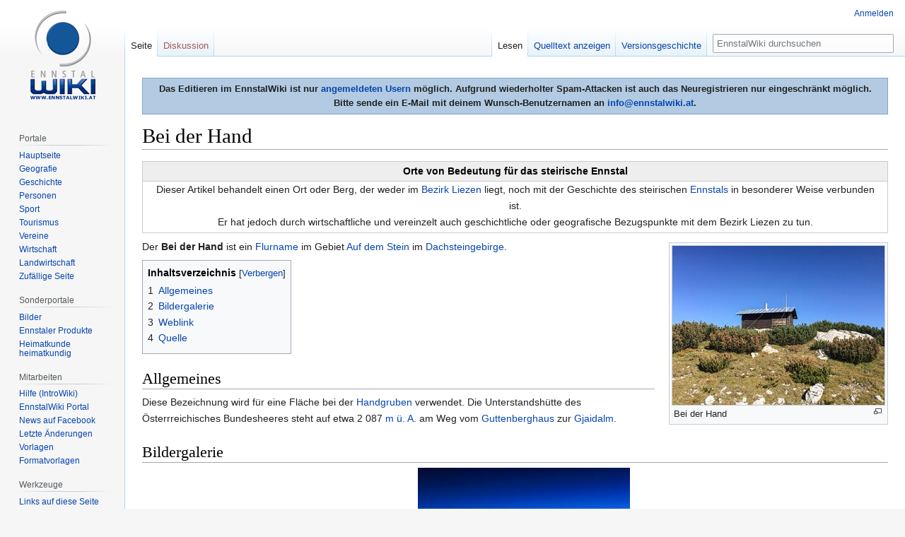

--- FILE ---
content_type: text/html; charset=UTF-8
request_url: https://www.ennstalwiki.at/wiki/index.php/Bei_der_Hand
body_size: 7270
content:

<!DOCTYPE html>
<html class="client-nojs" lang="de" dir="ltr">
<head>
<meta charset="UTF-8"/>
<title>Bei der Hand – EnnstalWiki</title>
<script>document.documentElement.className="client-js";RLCONF={"wgBreakFrames":!1,"wgSeparatorTransformTable":[",\t.",".\t,"],"wgDigitTransformTable":["",""],"wgDefaultDateFormat":"dmy","wgMonthNames":["","Januar","Februar","März","April","Mai","Juni","Juli","August","September","Oktober","November","Dezember"],"wgRequestId":"aXHyIgMUptrODrOXMv6JEAAAAGo","wgCSPNonce":!1,"wgCanonicalNamespace":"","wgCanonicalSpecialPageName":!1,"wgNamespaceNumber":0,"wgPageName":"Bei_der_Hand","wgTitle":"Bei der Hand","wgCurRevisionId":332156,"wgRevisionId":332156,"wgArticleId":88862,"wgIsArticle":!0,"wgIsRedirect":!1,"wgAction":"view","wgUserName":null,"wgUserGroups":["*"],"wgCategories":["Wissenschaft","Geografie","Landschaft","Flurname","Dachsteingebirge","Oberösterreich","Obertraun"],"wgPageContentLanguage":"de","wgPageContentModel":"wikitext","wgRelevantPageName":"Bei_der_Hand","wgRelevantArticleId":88862,"wgIsProbablyEditable":!1,"wgRelevantPageIsProbablyEditable":!1,
"wgRestrictionEdit":[],"wgRestrictionMove":[],"wgMFDisplayWikibaseDescriptions":{"search":!1,"nearby":!1,"watchlist":!1,"tagline":!1},"wgPopupsReferencePreviews":!0,"wgPopupsConflictsWithNavPopupGadget":!1};RLSTATE={"site.styles":"ready","noscript":"ready","user.styles":"ready","user":"ready","user.options":"loading","mediawiki.page.gallery.styles":"ready","skins.vector.styles.legacy":"ready","mediawiki.toc.styles":"ready"};RLPAGEMODULES=["mediawiki.page.gallery","site","mediawiki.page.startup","mediawiki.page.ready","mediawiki.toc","skins.vector.legacy.js","ext.popups"];</script>
<script>(RLQ=window.RLQ||[]).push(function(){mw.loader.implement("user.options@1hzgi",function($,jQuery,require,module){/*@nomin*/mw.user.tokens.set({"patrolToken":"+\\","watchToken":"+\\","csrfToken":"+\\"});mw.user.options.set({"variant":"de"});
});});</script>
<link rel="stylesheet" href="/wiki/load.php?lang=de&amp;modules=mediawiki.page.gallery.styles%7Cmediawiki.toc.styles%7Cskins.vector.styles.legacy&amp;only=styles&amp;skin=vector"/>
<script async="" src="/wiki/load.php?lang=de&amp;modules=startup&amp;only=scripts&amp;raw=1&amp;skin=vector"></script>
<meta name="ResourceLoaderDynamicStyles" content=""/>
<link rel="stylesheet" href="/wiki/load.php?lang=de&amp;modules=site.styles&amp;only=styles&amp;skin=vector"/>
<meta name="generator" content="MediaWiki 1.35.7"/>
<meta property="og:image" content="https://www.ennstalwiki.at/wiki/images/thumb/1/15/Postenstand_bei_der_hand_11807_2019-10-01.jpg/1200px-Postenstand_bei_der_hand_11807_2019-10-01.jpg"/>
<link rel="apple-touch-icon" href="/wiki/apple-touch-icon.png"/>
<link rel="shortcut icon" href="/wiki/favicon.ico"/>
<link rel="search" type="application/opensearchdescription+xml" href="/wiki/opensearch_desc.php" title="EnnstalWiki (de)"/>
<link rel="EditURI" type="application/rsd+xml" href="https://www.ennstalwiki.at/wiki/api.php?action=rsd"/>
<link rel="license" href="http://creativecommons.org/licenses/by-nc-sa/3.0/at"/>
<link rel="alternate" type="application/atom+xml" title="Atom-Feed für „EnnstalWiki“" href="/wiki/index.php?title=Spezial:Letzte_%C3%84nderungen&amp;feed=atom"/>
<!-- Google tag (gtag.js) -->
<script async src="https://www.googletagmanager.com/gtag/js?id=G-061007X8YF"></script>
<script>
  window.dataLayer = window.dataLayer || [];
  function gtag(){dataLayer.push(arguments);}
  gtag('js', new Date());

  gtag('config', 'G-061007X8YF');
</script> 
<!--[if lt IE 9]><script src="/wiki/resources/lib/html5shiv/html5shiv.js"></script><![endif]-->
</head>
<body class="mediawiki ltr sitedir-ltr capitalize-all-nouns mw-hide-empty-elt ns-0 ns-subject page-Bei_der_Hand rootpage-Bei_der_Hand skin-vector action-view skin-vector-legacy minerva--history-page-action-enabled">
<div id="mw-page-base" class="noprint"></div>
<div id="mw-head-base" class="noprint"></div>
<div id="content" class="mw-body" role="main">
	<a id="top"></a>
	<div id="siteNotice" class="mw-body-content"><div id="mw-dismissablenotice-anonplace"></div><script>(function(){var node=document.getElementById("mw-dismissablenotice-anonplace");if(node){node.outerHTML="\u003Cdiv id=\"localNotice\" lang=\"de\" dir=\"ltr\"\u003E\u003Cdiv align=\"center\" style=\"border: 1px solid #7FA7CF;padding:5px;background-color:#b2cae2;margin-bottom:10px; margin-top:10px;font-weight:bold; text-align:center\"\u003EDas Editieren im EnnstalWiki ist nur \u003Ca href=\"/wiki/index.php/Spezial:Anmelden\" title=\"Spezial:Anmelden\"\u003Eangemeldeten Usern\u003C/a\u003E möglich. Aufgrund wiederholter Spam-Attacken ist auch das Neuregistrieren nur eingeschränkt möglich. \u003Cbr /\u003EBitte sende ein E-Mail mit deinem Wunsch-Benutzernamen an \u003Ca rel=\"nofollow\" class=\"external text\" href=\"mailto:info@ennstalwiki.at\"\u003Einfo@ennstalwiki.at\u003C/a\u003E.\u003C/div\u003E\u003C/div\u003E";}}());</script></div>
	<div class="mw-indicators mw-body-content">
	</div>
	<h1 id="firstHeading" class="firstHeading" lang="de">Bei der Hand</h1>
	<div id="bodyContent" class="mw-body-content">
		<div id="siteSub" class="noprint">Aus EnnstalWiki</div>
		<div id="contentSub"></div>
		<div id="contentSub2"></div>
		
		<div id="jump-to-nav"></div>
		<a class="mw-jump-link" href="#mw-head">Zur Navigation springen</a>
		<a class="mw-jump-link" href="#searchInput">Zur Suche springen</a>
		<div id="mw-content-text" lang="de" dir="ltr" class="mw-content-ltr"><div class="mw-parser-output"><div class="whiteboxcenterheader"><center>Orte von Bedeutung für das steirische Ennstal</center></div>
<div class="whiteboxcenter" style="padding-bottom:0.2em;margin-bottom:0.4em;"><center>Dieser Artikel behandelt einen Ort oder Berg, der weder im <a href="/wiki/index.php/Bezirk_Liezen" title="Bezirk Liezen">Bezirk Liezen</a> liegt, noch mit der Geschichte des steirischen <a href="/wiki/index.php/Ennstal" title="Ennstal">Ennstals</a> in besonderer Weise verbunden ist.<br />Er hat jedoch durch wirtschaftliche und vereinzelt auch geschichtliche oder geografische Bezugspunkte mit dem Bezirk Liezen zu tun.
</center></div><div class="thumb tright"><div class="thumbinner" style="width:302px;"><a href="/wiki/index.php/Datei:Postenstand_bei_der_hand_11807_2019-10-01.jpg" class="image"><img alt="" src="/wiki/images/thumb/1/15/Postenstand_bei_der_hand_11807_2019-10-01.jpg/300px-Postenstand_bei_der_hand_11807_2019-10-01.jpg" decoding="async" width="300" height="225" class="thumbimage" srcset="/wiki/images/thumb/1/15/Postenstand_bei_der_hand_11807_2019-10-01.jpg/450px-Postenstand_bei_der_hand_11807_2019-10-01.jpg 1.5x, /wiki/images/thumb/1/15/Postenstand_bei_der_hand_11807_2019-10-01.jpg/600px-Postenstand_bei_der_hand_11807_2019-10-01.jpg 2x" /></a>  <div class="thumbcaption"><div class="magnify"><a href="/wiki/index.php/Datei:Postenstand_bei_der_hand_11807_2019-10-01.jpg" class="internal" title="vergrößern"></a></div>Bei der Hand</div></div></div>
<p>Der <b>Bei der Hand </b> ist ein <a href="/wiki/index.php/Flurname" title="Flurname">Flurname</a> im Gebiet <a href="/wiki/index.php/Auf_dem_Stein" title="Auf dem Stein">Auf dem Stein</a> im <a href="/wiki/index.php/Dachsteingebirge" title="Dachsteingebirge">Dachsteingebirge</a>.
</p>
<div id="toc" class="toc" role="navigation" aria-labelledby="mw-toc-heading"><input type="checkbox" role="button" id="toctogglecheckbox" class="toctogglecheckbox" style="display:none" /><div class="toctitle" lang="de" dir="ltr"><h2 id="mw-toc-heading">Inhaltsverzeichnis</h2><span class="toctogglespan"><label class="toctogglelabel" for="toctogglecheckbox"></label></span></div>
<ul>
<li class="toclevel-1 tocsection-1"><a href="#Allgemeines"><span class="tocnumber">1</span> <span class="toctext">Allgemeines</span></a></li>
<li class="toclevel-1 tocsection-2"><a href="#Bildergalerie"><span class="tocnumber">2</span> <span class="toctext">Bildergalerie</span></a></li>
<li class="toclevel-1 tocsection-3"><a href="#Weblink"><span class="tocnumber">3</span> <span class="toctext">Weblink</span></a></li>
<li class="toclevel-1 tocsection-4"><a href="#Quelle"><span class="tocnumber">4</span> <span class="toctext">Quelle</span></a></li>
</ul>
</div>

<h2><span class="mw-headline" id="Allgemeines">Allgemeines</span></h2>
<p>Diese Bezeichnung wird für eine Fläche bei der <a href="/wiki/index.php/Handgruben" title="Handgruben">Handgruben</a> verwendet.  Die Unterstandshütte des Österrreichisches Bundesheeres steht auf etwa 2&#160;087 <a href="/wiki/index.php/M_%C3%BC._A." title="M ü. A.">m ü. A.</a> am Weg vom <a href="/wiki/index.php/Guttenberghaus" title="Guttenberghaus">Guttenberghaus</a> zur <a href="/wiki/index.php/Gjaidalm" title="Gjaidalm">Gjaidalm</a>.
</p>
<h2><span class="mw-headline" id="Bildergalerie">Bildergalerie</span></h2>
<ul class="gallery mw-gallery-packed-hover">
		<li class="gallerybox" style="width: 302px"><div style="width: 302px">
			<div class="thumb" style="width: 300px;"><div style="margin:0px auto;"><a href="/wiki/index.php/Datei:Postenstand_bei_der_hand_11809_2019-10-01.jpg" class="image"><img alt="" src="/wiki/images/thumb/2/20/Postenstand_bei_der_hand_11809_2019-10-01.jpg/450px-Postenstand_bei_der_hand_11809_2019-10-01.jpg" decoding="async" width="300" height="200" srcset="/wiki/images/thumb/2/20/Postenstand_bei_der_hand_11809_2019-10-01.jpg/675px-Postenstand_bei_der_hand_11809_2019-10-01.jpg 1.5x, /wiki/images/thumb/2/20/Postenstand_bei_der_hand_11809_2019-10-01.jpg/900px-Postenstand_bei_der_hand_11809_2019-10-01.jpg 2x" /></a></div></div>
			<div class="gallerytextwrapper" style="width: 280px"><div class="gallerytext">
<p>dahinter der <a href="/wiki/index.php/Krippenstein" title="Krippenstein">Krippenstein</a>.
</p>
			</div></div>
		</div></li>
</ul>
<h2><span class="mw-headline" id="Weblink">Weblink</span></h2>
<ul><li>Position auf <a rel="nofollow" class="external text" href="https://maps.bev.gv.at/#/center/13.6966,47.4649/zoom/16">AMap</a> (korrigierter neuer Link, Datenstand 18.04.2023)</li></ul>
<h2><span class="mw-headline" id="Quelle">Quelle</span></h2>
<ul><li><i>Austrian Map</i>, Teil der  <a href="/wiki/index.php/%C3%96sterreichische_Karte" title="Österreichische Karte">Österreichischen Karte</a> des Bundesamts für Eich- Vermessungswesen (BEV), im Internet unter <a rel="nofollow" class="external text" href="https://maps.bev.gv.at/#/center/14.2946,47.5738/zoom/12.2/">maps.bev.gv.at</a> abrufbar. Hinweis: Da BEV mit Anfang November 2022 sein Internet-Link-System umgestellt hatte, stimmen aktuell noch nicht alle EnnstalWiki-AMap-Weblinks, sofern nicht beim Link auf eine bereits erfolgte Aktualisierung hingewiesen wird.</li></ul>
<!-- 
NewPP limit report
Cached time: 20260122094715
Cache expiry: 86400
Dynamic content: false
Complications: []
CPU time usage: 0.056 seconds
Real time usage: 0.064 seconds
Preprocessor visited node count: 33/1000000
Post‐expand include size: 975/2097152 bytes
Template argument size: 0/2097152 bytes
Highest expansion depth: 2/40
Expensive parser function count: 0/100
Unstrip recursion depth: 0/20
Unstrip post‐expand size: 896/5000000 bytes
-->
<!--
Transclusion expansion time report (%,ms,calls,template)
100.00%   27.201      1 -total
 14.94%    4.065      1 Vorlage:Oberösterreich
 10.74%    2.921      1 Vorlage:Quelle_AMap
-->

<!-- Saved in parser cache with key u102400db1:pcache:idhash:88862-0!canonical and timestamp 20260122094714 and revision id 332156
 -->
</div></div><div class="printfooter">Abgerufen von „<a dir="ltr" href="https://www.ennstalwiki.at/wiki/index.php?title=Bei_der_Hand&amp;oldid=332156">https://www.ennstalwiki.at/wiki/index.php?title=Bei_der_Hand&amp;oldid=332156</a>“</div>
		<div id="catlinks" class="catlinks" data-mw="interface"><div id="mw-normal-catlinks" class="mw-normal-catlinks"><a href="/wiki/index.php/Spezial:Kategorien" title="Spezial:Kategorien">Kategorien</a>: <ul><li><a href="/wiki/index.php/Kategorie:Wissenschaft" title="Kategorie:Wissenschaft">Wissenschaft</a></li><li><a href="/wiki/index.php/Kategorie:Geografie" title="Kategorie:Geografie">Geografie</a></li><li><a href="/wiki/index.php/Kategorie:Landschaft" title="Kategorie:Landschaft">Landschaft</a></li><li><a href="/wiki/index.php/Kategorie:Flurname" title="Kategorie:Flurname">Flurname</a></li><li><a href="/wiki/index.php/Kategorie:Dachsteingebirge" title="Kategorie:Dachsteingebirge">Dachsteingebirge</a></li><li><a href="/wiki/index.php/Kategorie:Ober%C3%B6sterreich" title="Kategorie:Oberösterreich">Oberösterreich</a></li><li><a href="/wiki/index.php/Kategorie:Obertraun" title="Kategorie:Obertraun">Obertraun</a></li></ul></div></div>
	</div>
</div>

<div id="mw-navigation">
	<h2>Navigationsmenü</h2>
	<div id="mw-head">
		<!-- Please do not use role attribute as CSS selector, it is deprecated. -->
<nav id="p-personal" class="vector-menu" aria-labelledby="p-personal-label" role="navigation" 
	 >
	<h3 id="p-personal-label">
		<span>Meine Werkzeuge</span>
	</h3>
	<!-- Please do not use the .body class, it is deprecated. -->
	<div class="body vector-menu-content">
		<!-- Please do not use the .menu class, it is deprecated. -->
		<ul class="vector-menu-content-list"><li id="pt-login"><a href="/wiki/index.php?title=Spezial:Anmelden&amp;returnto=Bei+der+Hand" title="Sich anzumelden wird gerne gesehen, ist jedoch nicht zwingend erforderlich. [o]" accesskey="o">Anmelden</a></li></ul>
		
	</div>
</nav>


		<div id="left-navigation">
			<!-- Please do not use role attribute as CSS selector, it is deprecated. -->
<nav id="p-namespaces" class="vector-menu vector-menu-tabs vectorTabs" aria-labelledby="p-namespaces-label" role="navigation" 
	 >
	<h3 id="p-namespaces-label">
		<span>Namensräume</span>
	</h3>
	<!-- Please do not use the .body class, it is deprecated. -->
	<div class="body vector-menu-content">
		<!-- Please do not use the .menu class, it is deprecated. -->
		<ul class="vector-menu-content-list"><li id="ca-nstab-main" class="selected"><a href="/wiki/index.php/Bei_der_Hand" title="Seiteninhalt anzeigen [c]" accesskey="c">Seite</a></li><li id="ca-talk" class="new"><a href="/wiki/index.php?title=Diskussion:Bei_der_Hand&amp;action=edit&amp;redlink=1" rel="discussion" title="Diskussion zum Seiteninhalt (Seite nicht vorhanden) [t]" accesskey="t">Diskussion</a></li></ul>
		
	</div>
</nav>


			<!-- Please do not use role attribute as CSS selector, it is deprecated. -->
<nav id="p-variants" class="vector-menu-empty emptyPortlet vector-menu vector-menu-dropdown vectorMenu" aria-labelledby="p-variants-label" role="navigation" 
	 >
	<input type="checkbox" class="vector-menu-checkbox vectorMenuCheckbox" aria-labelledby="p-variants-label" />
	<h3 id="p-variants-label">
		<span>Varianten</span>
	</h3>
	<!-- Please do not use the .body class, it is deprecated. -->
	<div class="body vector-menu-content">
		<!-- Please do not use the .menu class, it is deprecated. -->
		<ul class="menu vector-menu-content-list"></ul>
		
	</div>
</nav>


		</div>
		<div id="right-navigation">
			<!-- Please do not use role attribute as CSS selector, it is deprecated. -->
<nav id="p-views" class="vector-menu vector-menu-tabs vectorTabs" aria-labelledby="p-views-label" role="navigation" 
	 >
	<h3 id="p-views-label">
		<span>Ansichten</span>
	</h3>
	<!-- Please do not use the .body class, it is deprecated. -->
	<div class="body vector-menu-content">
		<!-- Please do not use the .menu class, it is deprecated. -->
		<ul class="vector-menu-content-list"><li id="ca-view" class="collapsible selected"><a href="/wiki/index.php/Bei_der_Hand">Lesen</a></li><li id="ca-viewsource" class="collapsible"><a href="/wiki/index.php?title=Bei_der_Hand&amp;action=edit" title="Diese Seite ist geschützt. Ihr Quelltext kann dennoch angesehen und kopiert werden. [e]" accesskey="e">Quelltext anzeigen</a></li><li id="ca-history" class="collapsible"><a href="/wiki/index.php?title=Bei_der_Hand&amp;action=history" title="Frühere Versionen dieser Seite [h]" accesskey="h">Versionsgeschichte</a></li></ul>
		
	</div>
</nav>


			<!-- Please do not use role attribute as CSS selector, it is deprecated. -->
<nav id="p-cactions" class="vector-menu-empty emptyPortlet vector-menu vector-menu-dropdown vectorMenu" aria-labelledby="p-cactions-label" role="navigation" 
	 >
	<input type="checkbox" class="vector-menu-checkbox vectorMenuCheckbox" aria-labelledby="p-cactions-label" />
	<h3 id="p-cactions-label">
		<span>Mehr</span>
	</h3>
	<!-- Please do not use the .body class, it is deprecated. -->
	<div class="body vector-menu-content">
		<!-- Please do not use the .menu class, it is deprecated. -->
		<ul class="menu vector-menu-content-list"></ul>
		
	</div>
</nav>


			<div id="p-search" role="search">
	<h3 >
		<label for="searchInput">Suche</label>
	</h3>
	<form action="/wiki/index.php" id="searchform">
		<div id="simpleSearch">
			<input type="search" name="search" placeholder="EnnstalWiki durchsuchen" title="EnnstalWiki durchsuchen [f]" accesskey="f" id="searchInput"/>
			<input type="hidden" name="title" value="Spezial:Suche">
			<input type="submit" name="fulltext" value="Suchen" title="Suche nach Seiten, die diesen Text enthalten" id="mw-searchButton" class="searchButton mw-fallbackSearchButton"/>
			<input type="submit" name="go" value="Seite" title="Gehe direkt zu der Seite mit genau diesem Namen, falls sie vorhanden ist." id="searchButton" class="searchButton"/>
		</div>
	</form>
</div>

		</div>
	</div>
	
<div id="mw-panel">
	<div id="p-logo" role="banner">
		<a  title="Hauptseite" class="mw-wiki-logo" href="/wiki/index.php/Hauptseite"></a>
	</div>
	<!-- Please do not use role attribute as CSS selector, it is deprecated. -->
<nav id="p-Navigation" class="vector-menu-empty emptyPortlet vector-menu vector-menu-portal portal portal-first" aria-labelledby="p-Navigation-label" role="navigation" 
	 >
	<h3 id="p-Navigation-label">
		<span>Navigation</span>
	</h3>
	<!-- Please do not use the .body class, it is deprecated. -->
	<div class="body vector-menu-content">
		<!-- Please do not use the .menu class, it is deprecated. -->
		<ul class="vector-menu-content-list"></ul>
		
	</div>
</nav>


	<!-- Please do not use role attribute as CSS selector, it is deprecated. -->
<nav id="p-Portale" class="vector-menu vector-menu-portal portal" aria-labelledby="p-Portale-label" role="navigation" 
	 >
	<h3 id="p-Portale-label">
		<span>Portale</span>
	</h3>
	<!-- Please do not use the .body class, it is deprecated. -->
	<div class="body vector-menu-content">
		<!-- Please do not use the .menu class, it is deprecated. -->
		<ul class="vector-menu-content-list"><li id="n-mainpage"><a href="/wiki/index.php/Hauptseite" title="Hauptseite anzeigen [z]" accesskey="z">Hauptseite</a></li><li id="n-Geografie"><a href="/wiki/index.php/Portal:Geografie">Geografie</a></li><li id="n-Geschichte"><a href="/wiki/index.php/Portal:Geschichte">Geschichte</a></li><li id="n-Personen"><a href="/wiki/index.php/Portal:Personen">Personen</a></li><li id="n-Sport"><a href="/wiki/index.php/Portal:Sport">Sport</a></li><li id="n-Tourismus"><a href="/wiki/index.php/Portal:Tourismus">Tourismus</a></li><li id="n-Vereine"><a href="/wiki/index.php/Portal:Vereine">Vereine</a></li><li id="n-Wirtschaft"><a href="/wiki/index.php/Portal:Wirtschaft">Wirtschaft</a></li><li id="n-Landwirtschaft"><a href="/wiki/index.php/Portal:Landwirtschaft">Landwirtschaft</a></li><li id="n-randompage"><a href="/wiki/index.php/Spezial:Zuf%C3%A4llige_Seite" title="Zufällige Seite aufrufen [x]" accesskey="x">Zufällige Seite</a></li></ul>
		
	</div>
</nav>

<!-- Please do not use role attribute as CSS selector, it is deprecated. -->
<nav id="p-Sonderportale" class="vector-menu vector-menu-portal portal" aria-labelledby="p-Sonderportale-label" role="navigation" 
	 >
	<h3 id="p-Sonderportale-label">
		<span>Sonderportale</span>
	</h3>
	<!-- Please do not use the .body class, it is deprecated. -->
	<div class="body vector-menu-content">
		<!-- Please do not use the .menu class, it is deprecated. -->
		<ul class="vector-menu-content-list"><li id="n-Bilder"><a href="/wiki/index.php/Portal:Bilder_aus_dem_Bezirk_Liezen">Bilder</a></li><li id="n-Ennstaler-Produkte"><a href="/wiki/index.php/Portal:Ennstaler_Produkte">Ennstaler Produkte</a></li><li id="n-Heimatkunde-heimatkundig"><a href="/wiki/index.php/Portal:Heimatkunde_heimatkundig">Heimatkunde heimatkundig</a></li></ul>
		
	</div>
</nav>

<!-- Please do not use role attribute as CSS selector, it is deprecated. -->
<nav id="p-Mitarbeiten" class="vector-menu vector-menu-portal portal" aria-labelledby="p-Mitarbeiten-label" role="navigation" 
	 >
	<h3 id="p-Mitarbeiten-label">
		<span>Mitarbeiten</span>
	</h3>
	<!-- Please do not use the .body class, it is deprecated. -->
	<div class="body vector-menu-content">
		<!-- Please do not use the .menu class, it is deprecated. -->
		<ul class="vector-menu-content-list"><li id="n-Hilfe-.28IntroWiki.29"><a href="http://intro.salzburgwiki.at/wiki/index.php/Hilfe:Inhaltsverzeichnis">Hilfe (IntroWiki)</a></li><li id="n-EnnstalWiki-Portal"><a href="/wiki/index.php/EnnstalWiki:Gemeinschaftsportal">EnnstalWiki Portal</a></li><li id="n-News-auf-Facebook"><a href="https://www.facebook.com/ennstalwiki" rel="nofollow">News auf Facebook</a></li><li id="n-recentchanges"><a href="/wiki/index.php/Spezial:Letzte_%C3%84nderungen" title="Liste der letzten Änderungen in diesem Wiki [r]" accesskey="r">Letzte Änderungen</a></li><li id="n-Vorlagen"><a href="/wiki/index.php/Kategorie:Ennstalwiki_Vorlage">Vorlagen</a></li><li id="n-Formatvorlagen"><a href="/wiki/index.php/Kategorie:Ennstalwiki_Formatvorlage">Formatvorlagen</a></li></ul>
		
	</div>
</nav>

<!-- Please do not use role attribute as CSS selector, it is deprecated. -->
<nav id="p-tb" class="vector-menu vector-menu-portal portal" aria-labelledby="p-tb-label" role="navigation" 
	 >
	<h3 id="p-tb-label">
		<span>Werkzeuge</span>
	</h3>
	<!-- Please do not use the .body class, it is deprecated. -->
	<div class="body vector-menu-content">
		<!-- Please do not use the .menu class, it is deprecated. -->
		<ul class="vector-menu-content-list"><li id="t-whatlinkshere"><a href="/wiki/index.php/Spezial:Linkliste/Bei_der_Hand" title="Liste aller Seiten, die hierher verlinken [j]" accesskey="j">Links auf diese Seite</a></li><li id="t-recentchangeslinked"><a href="/wiki/index.php/Spezial:%C3%84nderungen_an_verlinkten_Seiten/Bei_der_Hand" rel="nofollow" title="Letzte Änderungen an Seiten, die von hier verlinkt sind [k]" accesskey="k">Änderungen an verlinkten Seiten</a></li><li id="t-specialpages"><a href="/wiki/index.php/Spezial:Spezialseiten" title="Liste aller Spezialseiten [q]" accesskey="q">Spezialseiten</a></li><li id="t-print"><a href="javascript:print();" rel="alternate" title="Druckansicht dieser Seite [p]" accesskey="p">Druckversion</a></li><li id="t-permalink"><a href="/wiki/index.php?title=Bei_der_Hand&amp;oldid=332156" title="Dauerhafter Link zu dieser Seitenversion">Permanenter Link</a></li><li id="t-info"><a href="/wiki/index.php?title=Bei_der_Hand&amp;action=info" title="Weitere Informationen über diese Seite">Seiten­informationen</a></li><li id="t-cite"><a href="/wiki/index.php?title=Spezial:Zitierhilfe&amp;page=Bei_der_Hand&amp;id=332156&amp;wpFormIdentifier=titleform" title="Hinweise, wie diese Seite zitiert werden kann">Seite zitieren</a></li></ul>
		
	</div>
</nav>


	
</div>

</div>

<footer id="footer" class="mw-footer" role="contentinfo" >
	<ul id="footer-info" >
		<li id="footer-info-lastmod"> Diese Seite wurde zuletzt am 16. Januar 2025 um 20:47 Uhr bearbeitet.</li>
		<li id="footer-info-copyright">Der Inhalt ist verfügbar unter der Lizenz <a class="external" rel="nofollow" href="http://creativecommons.org/licenses/by-nc-sa/3.0/at">Creative Commons Some Rights Reserved Lizenz</a>, sofern nicht anders angegeben.</li>
	</ul>
	<ul id="footer-places" >
		<li id="footer-places-privacy"><a href="/wiki/index.php/EnnstalWiki:Datenschutz" class="mw-redirect" title="EnnstalWiki:Datenschutz">Datenschutzerklärung</a></li>
		<li id="footer-places-about"><a href="/wiki/index.php/EnnstalWiki:%C3%9Cber_EnnstalWiki" class="mw-redirect" title="EnnstalWiki:Über EnnstalWiki">Über EnnstalWiki</a></li>
		<li id="footer-places-disclaimer"><a href="/wiki/index.php/EnnstalWiki:Impressum" title="EnnstalWiki:Impressum">Impressum</a></li>
		<li id="footer-places-mobileview"><a href="https://www.ennstalwiki.at/wiki/index.php?title=Bei_der_Hand&amp;mobileaction=toggle_view_mobile" class="noprint stopMobileRedirectToggle">Mobile Ansicht</a></li>
	</ul>
	<ul id="footer-icons" class="noprint">
		<li id="footer-copyrightico"><a href="http://creativecommons.org/licenses/by-nc-sa/3.0/at"><img src="/wiki/resources/assets/licenses/cc_somerights25.png" alt="Creative Commons Some Rights Reserved Lizenz" width="88" height="31" loading="lazy"/></a></li>
		<li id="footer-poweredbyico"><a href="https://www.mediawiki.org/"><img src="/wiki/resources/assets/poweredby_mediawiki_88x31.png" alt="Powered by MediaWiki" srcset="/wiki/resources/assets/poweredby_mediawiki_132x47.png 1.5x, /wiki/resources/assets/poweredby_mediawiki_176x62.png 2x" width="88" height="31" loading="lazy"/></a></li>
	</ul>
	<div style="clear: both;"></div>
</footer>



<script>(RLQ=window.RLQ||[]).push(function(){mw.config.set({"wgPageParseReport":{"limitreport":{"cputime":"0.056","walltime":"0.064","ppvisitednodes":{"value":33,"limit":1000000},"postexpandincludesize":{"value":975,"limit":2097152},"templateargumentsize":{"value":0,"limit":2097152},"expansiondepth":{"value":2,"limit":40},"expensivefunctioncount":{"value":0,"limit":100},"unstrip-depth":{"value":0,"limit":20},"unstrip-size":{"value":896,"limit":5000000},"timingprofile":["100.00%   27.201      1 -total"," 14.94%    4.065      1 Vorlage:Oberösterreich"," 10.74%    2.921      1 Vorlage:Quelle_AMap"]},"cachereport":{"timestamp":"20260122094715","ttl":86400,"transientcontent":false}}});mw.config.set({"wgBackendResponseTime":663});});</script></body></html>
